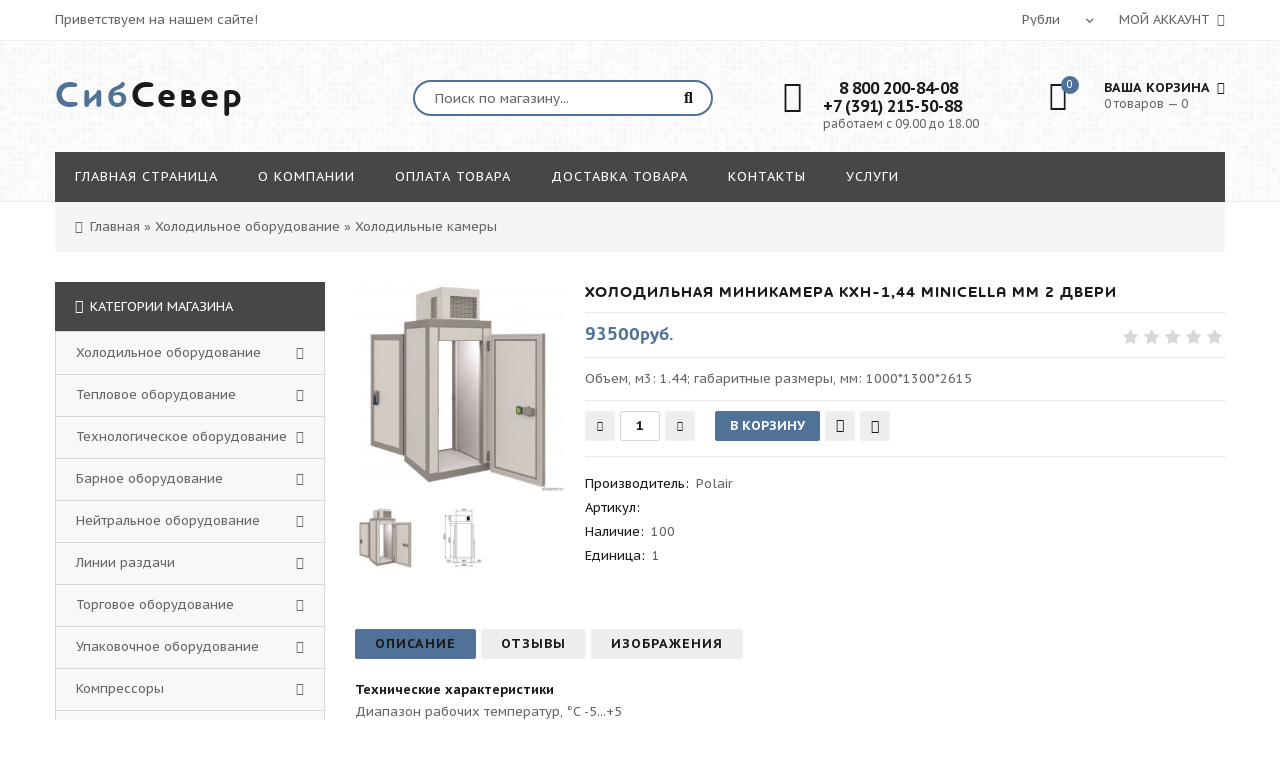

--- FILE ---
content_type: text/html; charset=UTF-8
request_url: http://sibsever.ru/shop/3974/desc/kholodilnaja-minikamera-kkhn-1-44-minicella-mm-2-dveri
body_size: 22551
content:
<!DOCTYPE html>
<html>
 <head>
 <meta charset="utf-8">
 <meta name="viewport" content="width=device-width, initial-scale=1, maximum-scale=1">
 
 <title>ХОЛОДИЛЬНАЯ МИНИКАМЕРА КХН-1,44 MINICELLA ММ 2 ДВЕРИ</title>
 <link type="text/css" rel="stylesheet" href="/_st/my.css" />
 
 <link href='https://fonts.googleapis.com/css?family=PT+Sans+Caption:400,700&subset=latin,cyrillic' rel='stylesheet' type='text/css'>
 <link rel="stylesheet" href="/css/font-awesome.min.css">
 <link rel="stylesheet" href="/css/owl.carousel.css">
 <script>
 var _ucoz_uriId = '3974',
 _ucoz_pageId = 'entry',
 _ucoz_moduleId = 'shop',
 _ucoz_date = '26.01.2026';
 </script>
 
	<link rel="stylesheet" href="/.s/src/base.min.css?v=221108" />
	<link rel="stylesheet" href="/.s/src/layer7.min.css?v=221108" />

	<script src="/.s/src/jquery-1.12.4.min.js"></script>
	
	<script src="/.s/src/uwnd.min.js?v=221108"></script>
	<script src="//s730.ucoz.net/cgi/uutils.fcg?a=uSD&ca=2&ug=999&isp=1&r=0.957255352398946"></script>
	<link rel="stylesheet" href="/.s/src/ulightbox/ulightbox.min.css" />
	<link rel="stylesheet" href="/.s/src/socCom.min.css" />
	<link rel="stylesheet" href="/.s/src/social.css" />
	<script src="/.s/src/ulightbox/ulightbox.min.js"></script>
	<script src="/.s/src/shop_utils.js"></script>
	<script src="/.s/src/socCom.min.js"></script>
	<script src="//sys000.ucoz.net/cgi/uutils.fcg?a=soc_comment_get_data&site=lsibsever"></script>
	<script>
/* --- UCOZ-JS-DATA --- */
window.uCoz = {"ssid":"767777156035421400544","sh_curr":{"2":{"disp":"руб.","name":"Рубли","code":"RUR","default":1,"rate":1,"dpos":0},"1":{"dpos":0,"rate":1,"default":0,"name":"Доллары","code":"USD","disp":"$"}},"site":{"id":"lsibsever","domain":"sibsever.ru","host":"sibsever.usite.pro"},"uLightboxType":1,"module":"shop","language":"ru","sh_curr_def":2,"shop_price_f":["%01.f",""],"sh_goods":{"3974":{"old_price":"0.00","price":"93500.00","imgs":["/_sh/39/3974m.jpg","/_sh/39/3974m_1.jpg"]}},"mf":"lsibsever","shop_price_separator":"","layerType":7,"ver":1,"country":"US","sign":{"3238":"Опции","7251":"Запрошенный контент не может быть загружен. Пожалуйста, попробуйте позже.","3129":"Доступ запрещён. Истёк период сессии.","5458":"Следующий","7253":"Начать слайд-шоу","10075":"Обязательны для выбора","7254":"Изменить размер","5255":"Помощник","3125":"Закрыть","3255":"Сохранить","210178":"Замечания","3300":"Ошибка","7287":"Перейти на страницу с фотографией.","7252":"Предыдущий"}};
/* --- UCOZ-JS-CODE --- */

		function eRateEntry(select, id, a = 65, mod = 'shop', mark = +select.value, path = '', ajax, soc) {
			if (mod == 'shop') { path = `/${ id }/edit`; ajax = 2; }
			( !!select ? confirm(select.selectedOptions[0].textContent.trim() + '?') : true )
			&& _uPostForm('', { type:'POST', url:'/' + mod + path, data:{ a, id, mark, mod, ajax, ...soc } });
		}

		function updateRateControls(id, newRate) {
			let entryItem = self['entryID' + id] || self['comEnt' + id];
			let rateWrapper = entryItem.querySelector('.u-rate-wrapper');
			if (rateWrapper && newRate) rateWrapper.innerHTML = newRate;
			if (entryItem) entryItem.querySelectorAll('.u-rate-btn').forEach(btn => btn.remove())
		}
 function uSocialLogin(t) {
			var params = {"vkontakte":{"width":790,"height":400},"ok":{"width":710,"height":390},"google":{"width":700,"height":600},"yandex":{"width":870,"height":515},"facebook":{"height":520,"width":950}};
			var ref = escape(location.protocol + '//' + ('sibsever.ru' || location.hostname) + location.pathname + ((location.hash ? ( location.search ? location.search + '&' : '?' ) + 'rnd=' + Date.now() + location.hash : ( location.search || '' ))));
			window.open('/'+t+'?ref='+ref,'conwin','width='+params[t].width+',height='+params[t].height+',status=1,resizable=1,left='+parseInt((screen.availWidth/2)-(params[t].width/2))+',top='+parseInt((screen.availHeight/2)-(params[t].height/2)-20)+'screenX='+parseInt((screen.availWidth/2)-(params[t].width/2))+',screenY='+parseInt((screen.availHeight/2)-(params[t].height/2)-20));
			return false;
		}
		function TelegramAuth(user){
			user['a'] = 9; user['m'] = 'telegram';
			_uPostForm('', {type: 'POST', url: '/index/sub', data: user});
		}
$(function() {
		$('#fCode').on('keyup', function(event) {
			try {checkSecure(); } catch(e) {}
		});
	});
	
checkNumber_header = 'Замечания';
		checkNumber_err = 'Опции<ul>%err_msg%</ul>Обязательны для выбора';
function loginPopupForm(params = {}) { new _uWnd('LF', ' ', -250, -100, { closeonesc:1, resize:1 }, { url:'/index/40' + (params.urlParams ? '?'+params.urlParams : '') }) }
/* --- UCOZ-JS-END --- */
</script>

	<style>.UhideBlock{display:none; }</style>
	<script type="text/javascript">new Image().src = "//counter.yadro.ru/hit;noadsru?r"+escape(document.referrer)+(screen&&";s"+screen.width+"*"+screen.height+"*"+(screen.colorDepth||screen.pixelDepth))+";u"+escape(document.URL)+";"+Date.now();</script><link rel="stylesheet" href="/_st/shop.css" /><script src="/.s/src/shop.js"></script><style>
				@font-face {
					font-family: "FontAwesome";
					font-style: normal;
					font-weight: normal;
					src: url("/.s/src/panel-v2/fonts/fontawesome-webfont.eot?#iefix&v=4.3.0") format("embedded-opentype"), url("/.s/src/panel-v2/fonts/fontawesome-webfont.woff2?v=4.3.0") format("woff2"), url("/.s/src/panel-v2/fonts/fontawesome-webfont.woff?v=4.3.0") format("woff"), url("/.s/src/panel-v2/fonts/fontawesome-webfont.ttf?v=4.3.0") format("truetype"), url("/.s/src/panel-v2/fonts/fontawesome-webfont.svg?v=4.3.0#fontawesomeregular") format("svg");
				}
			</style>
</head>
 <body id="body"> 
 <div id="loader"></div>
 <div id="wrapper">
 
 <!--U1AHEADER1Z--><!-- верхняя часть -->
<div id="top">
 <div class="cnt clr">
 <div class="top_left">Приветствуем на нашем сайте!</div>
 <span class="top_account">
 Мой аккаунт <i class="fa fa-angle-down"></i>
 <ul>
 
 <li><a href="javascript:;" rel="nofollow" onclick="loginPopupForm(); return false;"><i class="fa fa-unlock-alt"></i> Вход</a></li>
 <li><a href="/register"><i class="fa fa-user-plus"></i> Регистрация</a></li>
 
 <li><a href="/shop/wishlist"><i class="fa fa-heart-o"></i> Список желаний</a></li>
 <li><a href="/shop/checkout"><i class="fa fa-shopping-basket"></i> Корзина</a></li>
 </ul>
 </span>
 <div id="shop-currency">
			<form action="/shop/currency" id="shop-currency-form" method="post">
			<select id="shop-currency-select" name="id" onchange="document.getElementById('shop-currency-form').submit()">
		<option value="1">Доллары</option><option value="2" selected>Рубли</option></select><input type="hidden" name="url" value="/shop/3974/desc/kholodilnaja-minikamera-kkhn-1-44-minicella-mm-2-dveri"></form></div>
 </div>
</div>

<!-- шапка -->
<header id="header">
 <div class="header_content cnt clr">
 <div id="logo">
 <a href="/"><span>Сиб</span>Север</a>
 </div>
 <div class="header_right">
 
 <form id="search-form" onsubmit="this.sfSbm.disabled=true" method="post" action="/shop/search">
 <input type="text" class="search_keyword" name="query" placeholder="Поиск по магазину...">
 <input type="submit" class="search_submit" value="&#xf002;" name="sfSbm">
 </form>
 
 <div class="header_phone">
 <i class="fa fa-phone"></i>
 <p>
 <b>&nbsp&nbsp&nbsp&nbsp8 800 200-84-08</b><br> 
 <b>+7 (391) 215-50-88</b><br>
 работаем с 09.00 до 18.00
 </p>
 </div>
 
 <div id="shop-basket"><div class="cart_info">
 <div class="cart_icon">
 <i class="fa fa-shopping-bag"></i>
 <span>0</span>
 </div>
 <div class="cart_text">
 <b>Ваша корзина <i class="fa fa-angle-down"></i></b><br>
 0 товаров — 0
 </div>
</div>

<div class="cart_body">
 
 <a href="/shop/checkout" class="cart_btn_checkout">Оформить</a>
 <a href="javascript://" rel="nofollow" onclick="return clearBasket();" class="cart_btn_clear">Очистить</a>
</div>

<script language="Javascript"><!--
 var lock_buttons = 0;
 
 function clearBasket(){
 if(lock_buttons) return false; else lock_buttons = 1;
 var el = $('#shop-basket');
 if(el.length){ var g=document.createElement("div"); $(g).addClass('myWinGrid').attr("id",'shop-basket-fade').css({"left":"0","top":"0","position":"absolute","border":"#CCCCCC 1px solid","width":$(el).width()+'px',"height":$(el).height()+'px',"z-index":5}).hide().bind('mousedown',function(e){e.stopPropagation();e.preventDefault();_uWnd.globalmousedown();}).html('<div class="myWinLoad" style="margin:5px;"></div>'); $(el).append(g); $(g).show(); }
 _uPostForm('',{type:'POST',url:'/shop/basket',data:{'mode':'clear'}});
 ga_event('basket_clear');
 return false;
 }
 
 function removeBasket(id){
 if(lock_buttons) return false; else lock_buttons = 1;
 $('#basket-item-'+id+' .sb-func').removeClass('remove').addClass('myWinLoadS').attr('title','');
 _uPostForm('',{type:'POST',url:'/shop/basket',data:{'mode':'del', 'id':id}});
 return false;
 }
 
 function add2Basket(id,pref){
 if(lock_buttons) return false; else lock_buttons = 1;
 var opt = new Array();
 var err_msg = '';
 $('#b'+pref+'-'+id+'-basket').attr('disabled','disabled');
 $('#'+pref+'-'+id+'-basket').removeClass('done').removeClass('err').removeClass('add').addClass('wait').attr('title','');
 $('#'+pref+'-'+id+'-options-selectors').find('input:checked, select').each(function(){
 opt.push(this.id.split('-')[3]+(this.value !== '' ? '-'+this.value :''));
 
 if(this.value !== ''){
 opt.push(this.id.split('-')[3]+(this.value !== '' ? '-'+this.value :''));
 }else{
 err_msg += '<li>'+$(this).parent().parent().find('span.opt').html().replace(':', '')+'</li>';
 }
 });
 
 if(err_msg == ''){
 _uPostForm('',{type:'POST',url:'/shop/basket',data:{'mode':'add', 'id':id, 'pref':pref, 'opt':opt.join(':'), 'cnt':$('#q'+pref+'-'+id+'-basket').attr('value')}});
 ga_event('basket_add');
 }else{
 lock_buttons = 0;
 shop_alert('<div class="MyWinError">Опции<ul>'+err_msg+'</ul>обязательны для выбора</div>','Замечания','warning',350,100,{tm:8000,align:'left',icon:'//s22.ucoz.net/img/icon/warning.png', 'onclose': function(){ $('#b'+pref+'-'+id+'-basket').removeAttr('disabled'); $('#'+pref+'-'+id+'-basket').removeClass('wait').addClass('add'); }});
 }
 return false;
 }
 
 function buyNow(id,pref){
 if(lock_buttons) return false; else lock_buttons = 1;
 var opt = new Array();
 var err_msg = '';
 $('#b'+pref+'-'+id+'-buynow').attr('disabled','disabled');
 $('#'+pref+'-'+id+'-buynow').removeClass('done').removeClass('err').removeClass('now').addClass('wait').attr('title','');
 $('#'+pref+'-'+id+'-options-selectors').find('input:checked, select').each(function(){
 if(this.value !== ''){
 opt.push(this.id.split('-')[3]+'-'+this.value);
 }else{
 err_msg += '<li>'+$(this).parent().parent().find('span.opt').html().replace(':', '')+'</li>';
 }
 });
 if(err_msg == ''){
 _uPostForm('',{type:'POST',url:'/shop/basket',data:{'mode':'add', 'id':id, 'pref':pref, 'opt':opt.join(':'), 'cnt':$('#q'+pref+'-'+id+'-basket').attr('value'), 'now':1}});
 ga_event('basket_buynow');
 }else{
 lock_buttons = 0;
 shop_alert('<div class="MyWinError">Опции<ul>'+err_msg+'</ul>обязательны для выбора</div>','Замечания','warning',350,100,{tm:8000,align:'left',icon:'//s22.ucoz.net/img/icon/warning.png', 'onclose': function(){ $('#b'+pref+'-'+id+'-buynow').removeAttr('disabled'); $('#'+pref+'-'+id+'-buynow').removeClass('wait').addClass('add'); }});
 }
 
 return false;
 }
 //--></script></div>
 </div>
 </div>
</header>

<!-- меню сайта -->
<nav id="nav">
 <div class="nav_content cnt clr">
 <a class="menu-icon" href="javascript:void(0)"><i class="fa fa-bars"></i> навигация</a>
 <!-- <sblock_nmenu> -->
 <!-- <bc> --><div id="uNMenuDiv1" class="uMenuV"><ul class="uMenuRoot">
<li><a  href="/" ><span>Главная страница</span></a></li>
<li><a  href="/index/0-2" ><span>О компании</span></a></li>
<li><a  href="http://sibsever.ru/index/oplata_tovara/0-4" ><span>Оплата товара</span></a></li>
<li><a  href="http://sibsever.ru/index/dostavka_tovara/0-6" ><span>Доставка товара</span></a></li>
<li><a  href="/index/0-3" ><span>Контакты</span></a></li>
<li><a  href="http://sibsever.ru/index/uslugi/0-7" ><span>Услуги</span></a></li></ul></div><!-- </bc> -->
 <!-- </sblock_nmenu> -->
 </div>
</nav><!--/U1AHEADER1Z-->
 
 <!-- хлебные крошки -->
 <div class="path cnt clr">
 <i class="fa fa-home"></i>
<span itemscope itemtype="https://schema.org/BreadcrumbList"><span itemscope itemprop="itemListElement" itemtype="https://schema.org/ListItem">
					<a itemprop="item" href="http://sibsever.ru/">
						<span itemprop="name">Главная</span>
					</a>
					<meta itemprop="position" content="1">
				</span> &raquo; <span itemscope itemprop="itemListElement" itemtype="https://schema.org/ListItem">
						<a itemprop="item" href="http://sibsever.ru/shop/kholodilnoe-oborudovanie">
							<span itemprop="name">Холодильное оборудование</span>
						</a>
						<meta itemprop="position" content="2">
					</span> &raquo; <span itemscope itemprop="itemListElement" itemtype="https://schema.org/ListItem">
						<a itemprop="item" class="current" href="http://sibsever.ru/shop/kholodilnoe-oborudovanie/kholodilnye-kamery">
							<span itemprop="name">Холодильные камеры</span>
						</a>
						<meta itemprop="position" content="3">
					</span></span>
 </div> 
 
 <!-- основная часть -->
 <div id="middle">
 <div class="cnt clr">
 <!-- <middle> -->
 <div id="content">
 
 <!-- <body> -->
 <div id="qv_content" class="clr">
 <div class="gp_images">
 
 <script>
//['original_img_url','org_width','org_height','resized_img_url','res_width','res_height','img_alt','img_title']
var allEntImgs3974=[["/_sh/39/3974.jpg",0,0,"/_sh/39/3974m.jpg",270,270,null,null,null,null,null],["/_sh/39/3974_1.jpg",0,0,"/_sh/39/3974m_1.jpg",270,270,"/_sh/39/3974b_1.jpg",480,480,null,null]]</script>
 <script type="text/javascript">
 function _bldCont(indx){
 var bck=indx-1;var nxt=indx+1;
 if (bck<0){bck = allEntImgs3974.length-1;}
 if (nxt>=allEntImgs3974.length){nxt=0;}
 var imgs='';
 if (allEntImgs3974.length>1){
 for (var i=0;i<allEntImgs3974.length;i++){var img=i+1;
 if(allEntImgs3974[i][0].length<1){continue;}
 if (i==indx){imgs += '<b class="pgSwchA">'+img+'</b> ';}
 else {imgs += '<a class="pgSwch" href="javascript://" rel="nofollow" onclick="_bldCont('+i+');return false;">'+img+'</a> ';}
 }
 imgs = '<div align="center" style="padding:8px 0 5px 0;white-space:nowrap;overflow:auto;overflow-x:auto;overflow-y:hidden;"><a class="pgSwch" href="javascript://" rel="nofollow" onclick="_bldCont('+bck+');return false;">&laquo; Back</a> '+imgs+'<a class="pgSwch" href="javascript://" rel="nofollow" onclick="_bldCont('+nxt+');return false;">Next &raquo;</a> </div> ';}
 var hght = parseInt(allEntImgs3974[indx][2]); if ($.browser.msie) { hght += 28; };
 _picsCont = '<div id="_prCont" style="position:relative;"><img alt="" border="0" src="' + allEntImgs3974[indx][0] + '"/>'+imgs+'</div>';
 new _uWnd('wnd_prv', "Изображения товара", 10, 10, { waitimages:300000, autosizewidth:1, hideonresize:1, autosize:1, fadetype:1, closeonesc:1, align:'center', min:0, max:0, resize:1 }, _picsCont);
 }
 </script>
 
 <img class="gphoto big" src="/_sh/39/3974m.jpg" alt="Холодильная миникамера КХН-1,44 MINICELLA ММ 2 ДВЕРИ" onclick="_bldCont1(3974, this.getAttribute('idx'));" id="ipreview" idx="0" title="Кликните для увеличения изображения">
 <span class="gnew" data-date="05.07.2019">NEW</span>
 
 <div class="oh">
 
 <img alt="" src="/_sh/39/3974s.jpg" class="small gphoto" onclick="var el=getElementById('ipreview'); el.src='/_sh/39/3974m.jpg'; el.setAttribute('idx',0);">
 <img alt="" src="/_sh/39/3974s_1.jpg" class="small gphoto" onclick="var el=getElementById('ipreview'); el.src='/_sh/39/3974m_1.jpg'; el.setAttribute('idx',1);">
 
 
 
 
 
 
 
 
 
 </div>
 </div>
 <div class="gp_info">
 <h1 class="gp_name">Холодильная миникамера КХН-1,44 MINICELLA ММ 2 ДВЕРИ </h1>
 <div class="gp_price_rate">
 <span class="gp_price"><span class="id-good-3974-price">93500руб.</span> </span>
 <span class="gp_rate">
		<style type="text/css">
			.u-star-rating-21 { list-style:none; margin:0px; padding:0px; width:105px; height:21px; position:relative; background: url('/img/rate.png') top left repeat-x }
			.u-star-rating-21 li{ padding:0px; margin:0px; float:left }
			.u-star-rating-21 li a { display:block;width:21px;height: 21px;line-height:21px;text-decoration:none;text-indent:-9000px;z-index:20;position:absolute;padding: 0px;overflow:hidden }
			.u-star-rating-21 li a:hover { background: url('/img/rate.png') left center;z-index:2;left:0px;border:none }
			.u-star-rating-21 a.u-one-star { left:0px }
			.u-star-rating-21 a.u-one-star:hover { width:21px }
			.u-star-rating-21 a.u-two-stars { left:21px }
			.u-star-rating-21 a.u-two-stars:hover { width:42px }
			.u-star-rating-21 a.u-three-stars { left:42px }
			.u-star-rating-21 a.u-three-stars:hover { width:63px }
			.u-star-rating-21 a.u-four-stars { left:63px }
			.u-star-rating-21 a.u-four-stars:hover { width:84px }
			.u-star-rating-21 a.u-five-stars { left:84px }
			.u-star-rating-21 a.u-five-stars:hover { width:105px }
			.u-star-rating-21 li.u-current-rating { top:0 !important; left:0 !important;margin:0 !important;padding:0 !important;outline:none;background: url('/img/rate.png') left bottom;position: absolute;height:21px !important;line-height:21px !important;display:block;text-indent:-9000px;z-index:1 }
		</style><script>
			var usrarids = {};
			function ustarrating(id, mark) {
				if (!usrarids[id]) {
					usrarids[id] = 1;
					$(".u-star-li-"+id).hide();
					_uPostForm('', { type:'POST', url:`/shop/${ id }/edit`, data:{ a:65, id, mark, mod:'shop', ajax:'2' } })
				}
			}
		</script><ul id="uStarRating3974" class="uStarRating3974 u-star-rating-21" title="Рейтинг: 0.0/0">
			<li id="uCurStarRating3974" class="u-current-rating uCurStarRating3974" style="width:0%;"></li><li class="u-star-li-3974"><a href="javascript:;" onclick="ustarrating('3974', 1)" class="u-one-star">1</a></li>
				<li class="u-star-li-3974"><a href="javascript:;" onclick="ustarrating('3974', 2)" class="u-two-stars">2</a></li>
				<li class="u-star-li-3974"><a href="javascript:;" onclick="ustarrating('3974', 3)" class="u-three-stars">3</a></li>
				<li class="u-star-li-3974"><a href="javascript:;" onclick="ustarrating('3974', 4)" class="u-four-stars">4</a></li>
				<li class="u-star-li-3974"><a href="javascript:;" onclick="ustarrating('3974', 5)" class="u-five-stars">5</a></li></ul></span>
 </div>
 <div class="gp_brief">
 Объем, м3: 1.44; габаритные размеры, мм: 1000*1300*2615
 </div>
 
 <div class="gp_buttons">
 <input type="text" id="qid-3974-basket" value="1" size="3" onfocus="this.select()" oninput="return checkNumber(this, event, '1');"><input type="button" id="bid-3974-basket" onclick="add2Basket('3974','id');" value="В корзину">
 <div id="id-3974-wish" class="wish wadd" onclick="wishlist(this);" title="Добавить в список желаний"></div>
 <a class="button4" href="javascript:void(0)" onclick="buyNow('3974','id');" title="Купить сейчас"><i class="fa fa-shopping-cart"></i></a>
 </div>
 <div class="gp_more">
 <ul class="shop-options" id="id-3974-options">
 <li><span class="opt"><!--<s4379>-->Производитель<!--</s>-->:</span> <span class="val">Polair</span></li>
 <li><span class="opt"><!--<s4749>-->Артикул<!--</s>-->:</span> <span class="val art"> </span></li>
 <li><span class="opt">Наличие:</span> <span class="val stock">100</span></li>
 
 <li><span class="opt">Единица:</span> <span class="val">1</span></li>
 
 
 <span style="display: none;">Теги: <noindex><a href="/search/%D0%A5%D0%BE%D0%BB%D0%BE%D0%B4%D0%B8%D0%BB%D1%8C%D0%BD%D0%B0%D1%8F/" rel="nofollow" class="eTag">Холодильная</a>, <a href="/search/%D0%BC%D0%B8%D0%BD%D0%B8%D0%BA%D0%B0%D0%BC%D0%B5%D1%80%D0%B0/" rel="nofollow" class="eTag">миникамера</a>, <a href="/search/%D0%9C%D0%9C%202%20%D0%B4%D0%B2%D0%B5%D1%80%D0%B8/" rel="nofollow" class="eTag">ММ 2 двери</a>, <a href="/search/Minicella/" rel="nofollow" class="eTag">Minicella</a>, <a href="/search/%D0%9A%D0%A5%D0%9D-1/" rel="nofollow" class="eTag">КХН-1</a>, <a href="/search/44/" rel="nofollow" class="eTag">44</a></noindex></span>
 </ul>
 </div>
 </div> 
 </div>
 
 <div class="gp_tabs">
 <div>
 <span>Описание</span>
 <span>Отзывы</span>
 <span>Изображения</span>
 </div>
 <ul>
 <li>
 <b>Технические характеристики </b> <br /> Диапазон рабочих температур, °C -5...+5 <br /> Объем, м3 1.44 <br /> Габаритные размеры, мм 1000*1300*2615 <br /><br /> Логистическая информация <br /> Вес нетто, кг 177 <br /> Вес брутто, кг 318 <br /><br /> <b>СТАНДАРТНАЯ КОМПЛЕКТАЦИЯ </b> <br /> • набор панелей <br /> • дверной блок с ручкой-замком, петлями навески и уплотнением двери <br /> • моноблок потолочного монтажа <br /> • светильник <br /><br /> <b>КОМПЛЕКТАЦИЯ ПО ЗАПРОСУ </b> <br /> • комплект полок с кронштейнами <br /> • пандус <br /><br /> Холодильная миникамера Minicella - камера, имеющая достаточно большой внутренний объем – около 1500 литров при минимально занимаемой площади помещения. По сути это разборные холодильные шкафы, которые в силу своих небольших размеров по ширине и глубине, а также компактной упаковке позволяют доставить и установить их в любых даже самых узких местах торговых и производственных площадей. <br /> Камеры поставляются в комплекте с холодильными машинами. Их можно без труда разобрать и перенести в другое нужное для использования помещение. Камеры Minicella могут быть как среднетемпературного, так и низкотемпературного исполнения. <br /><br /> Холодильной машиной в подобных камерах служит потолочный моноблок с автоматической системой выпаривания конденсата, устанавливаемый в паз потолочной панели. <br /><br /> Модульная система сборки панелей, выполненный в потолочной панели паз для монтажа моноблока, установленные стойки на внутренней стороне боковых панелях для размещения полок позволяют провести монтаж легко и быстро. <br /><br /> Различное внутреннее наполнение камеры делает ее практичной и функциональной при любых вариантах использования.
 </li>
 <li>
 
 
 <table border="0" cellpadding="0" cellspacing="0" width="100%">
 <tr><td width="60%" height="25"><!--<s5183>-->Всего комментариев<!--</s>-->: <b>0</b></td><td align="right" height="25"></td></tr>
 <tr><td colspan="2"><script>
				function spages(p, link) {
					document.location.href = '/shop/3974/comm/kholodilnaja-minikamera-kkhn-1-44-minicella-mm-2-dveri'+(parseInt(p)>1 ? ';'+p : '');
				}
			</script>
			<div id="comments"></div>
			<div id="newEntryT"></div>
			<div id="allEntries"></div>
			<div id="newEntryB"></div><script>
			
		Object.assign(uCoz.spam ??= {}, {
			config : {
				scopeID  : 0,
				idPrefix : 'comEnt',
			},
			sign : {
				spam            : 'Спам',
				notSpam         : 'Не спам',
				hidden          : 'Спам-сообщение скрыто.',
				shown           : 'Спам-сообщение показано.',
				show            : 'Показать',
				hide            : 'Скрыть',
				admSpam         : 'Разрешить жалобы',
				admSpamTitle    : 'Разрешить пользователям сайта помечать это сообщение как спам',
				admNotSpam      : 'Это не спам',
				admNotSpamTitle : 'Пометить как не-спам, запретить пользователям жаловаться на это сообщение',
			},
		})
		
		uCoz.spam.moderPanelNotSpamClick = function(elem) {
			var waitImg = $('<img align="absmiddle" src="/.s/img/fr/EmnAjax.gif">');
			var elem = $(elem);
			elem.find('img').hide();
			elem.append(waitImg);
			var messageID = elem.attr('data-message-id');
			var notSpam   = elem.attr('data-not-spam') ? 0 : 1; // invert - 'data-not-spam' should contain CURRENT 'notspam' status!

			$.post('/index/', {
				a          : 101,
				scope_id   : uCoz.spam.config.scopeID,
				message_id : messageID,
				not_spam   : notSpam
			}).then(function(response) {
				waitImg.remove();
				elem.find('img').show();
				if (response.error) {
					alert(response.error);
					return;
				}
				if (response.status == 'admin_message_not_spam') {
					elem.attr('data-not-spam', true).find('img').attr('src', '/.s/img/spamfilter/notspam-active.gif');
					$('#del-as-spam-' + messageID).hide();
				} else {
					elem.removeAttr('data-not-spam').find('img').attr('src', '/.s/img/spamfilter/notspam.gif');
					$('#del-as-spam-' + messageID).show();
				}
				//console.log(response);
			});

			return false;
		};

		uCoz.spam.report = function(scopeID, messageID, notSpam, callback, context) {
			return $.post('/index/', {
				a: 101,
				scope_id   : scopeID,
				message_id : messageID,
				not_spam   : notSpam
			}).then(function(response) {
				if (callback) {
					callback.call(context || window, response, context);
				} else {
					window.console && console.log && console.log('uCoz.spam.report: message #' + messageID, response);
				}
			});
		};

		uCoz.spam.reportDOM = function(event) {
			if (event.preventDefault ) event.preventDefault();
			var elem      = $(this);
			if (elem.hasClass('spam-report-working') ) return false;
			var scopeID   = uCoz.spam.config.scopeID;
			var messageID = elem.attr('data-message-id');
			var notSpam   = elem.attr('data-not-spam');
			var target    = elem.parents('.report-spam-target').eq(0);
			var height    = target.outerHeight(true);
			var margin    = target.css('margin-left');
			elem.html('<img src="/.s/img/wd/1/ajaxs.gif">').addClass('report-spam-working');

			uCoz.spam.report(scopeID, messageID, notSpam, function(response, context) {
				context.elem.text('').removeClass('report-spam-working');
				window.console && console.log && console.log(response); // DEBUG
				response.warning && window.console && console.warn && console.warn( 'uCoz.spam.report: warning: ' + response.warning, response );
				if (response.warning && !response.status) {
					// non-critical warnings, may occur if user reloads cached page:
					if (response.warning == 'already_reported' ) response.status = 'message_spam';
					if (response.warning == 'not_reported'     ) response.status = 'message_not_spam';
				}
				if (response.error) {
					context.target.html('<div style="height: ' + context.height + 'px; line-height: ' + context.height + 'px; color: red; font-weight: bold; text-align: center;">' + response.error + '</div>');
				} else if (response.status) {
					if (response.status == 'message_spam') {
						context.elem.text(uCoz.spam.sign.notSpam).attr('data-not-spam', '1');
						var toggle = $('#report-spam-toggle-wrapper-' + response.message_id);
						if (toggle.length) {
							toggle.find('.report-spam-toggle-text').text(uCoz.spam.sign.hidden);
							toggle.find('.report-spam-toggle-button').text(uCoz.spam.sign.show);
						} else {
							toggle = $('<div id="report-spam-toggle-wrapper-' + response.message_id + '" class="report-spam-toggle-wrapper" style="' + (context.margin ? 'margin-left: ' + context.margin : '') + '"><span class="report-spam-toggle-text">' + uCoz.spam.sign.hidden + '</span> <a class="report-spam-toggle-button" data-target="#' + uCoz.spam.config.idPrefix + response.message_id + '" href="javascript:;">' + uCoz.spam.sign.show + '</a></div>').hide().insertBefore(context.target);
							uCoz.spam.handleDOM(toggle);
						}
						context.target.addClass('report-spam-hidden').fadeOut('fast', function() {
							toggle.fadeIn('fast');
						});
					} else if (response.status == 'message_not_spam') {
						context.elem.text(uCoz.spam.sign.spam).attr('data-not-spam', '0');
						$('#report-spam-toggle-wrapper-' + response.message_id).fadeOut('fast');
						$('#' + uCoz.spam.config.idPrefix + response.message_id).removeClass('report-spam-hidden').show();
					} else if (response.status == 'admin_message_not_spam') {
						elem.text(uCoz.spam.sign.admSpam).attr('title', uCoz.spam.sign.admSpamTitle).attr('data-not-spam', '0');
					} else if (response.status == 'admin_message_spam') {
						elem.text(uCoz.spam.sign.admNotSpam).attr('title', uCoz.spam.sign.admNotSpamTitle).attr('data-not-spam', '1');
					} else {
						alert('uCoz.spam.report: unknown status: ' + response.status);
					}
				} else {
					context.target.remove(); // no status returned by the server - remove message (from DOM).
				}
			}, { elem: elem, target: target, height: height, margin: margin });

			return false;
		};

		uCoz.spam.handleDOM = function(within) {
			within = $(within || 'body');
			within.find('.report-spam-wrap').each(function() {
				var elem = $(this);
				elem.parent().prepend(elem);
			});
			within.find('.report-spam-toggle-button').not('.report-spam-handled').click(function(event) {
				if (event.preventDefault ) event.preventDefault();
				var elem    = $(this);
				var wrapper = elem.parents('.report-spam-toggle-wrapper');
				var text    = wrapper.find('.report-spam-toggle-text');
				var target  = elem.attr('data-target');
				target      = $(target);
				target.slideToggle('fast', function() {
					if (target.is(':visible')) {
						wrapper.addClass('report-spam-toggle-shown');
						text.text(uCoz.spam.sign.shown);
						elem.text(uCoz.spam.sign.hide);
					} else {
						wrapper.removeClass('report-spam-toggle-shown');
						text.text(uCoz.spam.sign.hidden);
						elem.text(uCoz.spam.sign.show);
					}
				});
				return false;
			}).addClass('report-spam-handled');
			within.find('.report-spam-remove').not('.report-spam-handled').click(function(event) {
				if (event.preventDefault ) event.preventDefault();
				var messageID = $(this).attr('data-message-id');
				del_item(messageID, 1);
				return false;
			}).addClass('report-spam-handled');
			within.find('.report-spam-btn').not('.report-spam-handled').click(uCoz.spam.reportDOM).addClass('report-spam-handled');
			window.console && console.log && console.log('uCoz.spam.handleDOM: done.');
			try { if (uCoz.manageCommentControls) { uCoz.manageCommentControls() } } catch(e) { window.console && console.log && console.log('manageCommentControls: fail.'); }

			return this;
		};
	
			uCoz.spam.handleDOM();
		</script>
			<script>
				(function() {
					'use strict';
					var commentID = ( /comEnt(\d+)/.exec(location.hash) || {} )[1];
					if (!commentID) {
						return window.console && console.info && console.info('comments, goto page', 'no comment id');
					}
					var selector = '#comEnt' + commentID;
					var target = $(selector);
					if (target.length) {
						$('html, body').animate({
							scrollTop: ( target.eq(0).offset() || { top: 0 } ).top
						}, 'fast');
						return window.console && console.info && console.info('comments, goto page', 'found element', selector);
					}
					$.get('/index/802', {
						id: commentID
					}).then(function(response) {
						if (!response.page) {
							return window.console && console.warn && console.warn('comments, goto page', 'no page within response', response);
						}
						spages(response.page);
						setTimeout(function() {
							target = $(selector);
							if (!target.length) {
								return window.console && console.warn && console.warn('comments, goto page', 'comment element not found', selector);
							}
							$('html, body').animate({
								scrollTop: ( target.eq(0).offset() || { top: 0 } ).top
							}, 'fast');
							return window.console && console.info && console.info('comments, goto page', 'scrolling to', selector);
						}, 500);
					}, function(response) {
						return window.console && console.error && console.error('comments, goto page', response.responseJSON);
					});
				})();
			</script>
		</td></tr>
 <tr><td colspan="2" align="center"></td></tr>
 <tr><td colspan="2" height="10"></td></tr>
 </table>
 
 
 
 <form name="socail_details" id="socail_details" onsubmit="return false;">
						   <input type="hidden" name="social" value="">
						   <input type="hidden" name="data" value="">
						   <input type="hidden" name="id" value="3974">
						   <input type="hidden" name="ssid" value="767777156035421400544">
					   </form><div id="postFormContent" class="">
		<form method="post" name="addform" id="acform" action="/index/" onsubmit="return addcom(this)" class="shop-com-add" data-submitter="addcom"><script>
		function _dS(a){var b=a.split(''),c=b.pop();return b.map(function(d){var e=d.charCodeAt(0)-c;return String.fromCharCode(32>e?127-(32-e):e)}).join('')}
		var _y8M = _dS('Erwy~})}#ynF+qrmmnw+)wjvnF+|x|+) ju~nF+<>=BA;B@:;+)8G9');
		function addcom( form, data = {} ) {
			if (document.getElementById('addcBut')) {
				document.getElementById('addcBut').disabled = true;
			} else {
				try { document.addform.submit.disabled = true; } catch(e) {}
			}

			if (document.getElementById('eMessage')) {
				document.getElementById('eMessage').innerHTML = '<span style="color:#999"><img src="/.s/img/ma/m/i2.gif" border="0" align="absmiddle" width="13" height="13"> Идёт передача данных...</span>';
			}

			_uPostForm(form, { type:'POST', url:'/index/', data })
			return false
		}
document.write(_y8M);</script>
				<div class="mc-widget">
					<script>
						var socRedirect = location.protocol + '//' + ('sibsever.ru' || location.hostname) + location.pathname + location.search + (location.hash && location.hash != '#' ? '#reloadPage,' + location.hash.substr(1) : '#reloadPage,gotoAddCommentForm' );
						socRedirect = encodeURIComponent(socRedirect);

						try{var providers = {};} catch (e) {}

						function socialRepost(entry_link, message) {
							console.log('Check witch Social network is connected.');

							var soc_type = jQuery("form#acform input[name='soc_type']").val();
							switch (parseInt(soc_type)) {
							case 101:
								console.log('101');
								var newWin = window.open('https://vk.com/share.php?url='+entry_link+'&description='+message+'&noparse=1','window','width=640,height=500,scrollbars=yes,status=yes');
							  break;
							case 102:
								console.log('102');
								var newWin = window.open('https://www.facebook.com/sharer/sharer.php?u='+entry_link+'&description='+encodeURIComponent(message),'window','width=640,height=500,scrollbars=yes,status=yes');
							  break;
							case 103:
								console.log('103');

							  break;
							case 104:
								console.log('104');

							  break;
							case 105:
								console.log('105');

							  break;
							case 106:
								console.log('106');

							  break;
							case 107:
								console.log('107');
								var newWin = window.open('https://twitter.com/intent/tweet?source=webclient&url='+entry_link+'&text='+encodeURIComponent(message)+'&callback=?','window','width=640,height=500,scrollbars=yes,status=yes');
							  break;
							case 108:
								console.log('108');

							  break;
							case 109:
								console.log('109');
								var newWin = window.open('https://plusone.google.com/_/+1/confirm?hl=en&url='+entry_link,'window','width=600,height=610,scrollbars=yes,status=yes');
							  break;
							}
						}

						function updateSocialDetails(type) {
							console.log('updateSocialDetails');
							jQuery.getScript('//sys000.ucoz.net/cgi/uutils.fcg?a=soc_comment_get_data&site=lsibsever&type='+type, function() {
								jQuery("form#socail_details input[name='social']").val(type);
								jQuery("form#socail_details input[name=data]").val(data[type]);
								jQuery("form#acform input[name=data]").val(data[type]);
								_uPostForm('socail_details',{type:'POST',url:'/index/778', data:{'m':'9', 'vi_commID': '', 'catPath': ''}});
							});
						}

						function logoutSocial() {
							console.log('delete cookie');
							delete_msg_cookie();
							jQuery.getScript('//sys000.ucoz.net/cgi/uutils.fcg?a=soc_comment_clear_data&site=lsibsever', function(){window.location.reload();});
						}

						function utf8_to_b64( str) {
							return window.btoa(encodeURIComponent( escape( str )));
						}

						function b64_to_utf8( str) {
							return unescape(decodeURIComponent(window.atob( str )));
						}

						function getCookie(c_name) {
							var c_value = " " + document.cookie;
							var c_start = c_value.indexOf(" " + c_name + "=");
							if (c_start == -1) {
								c_value = null;
							} else {
								c_start = c_value.indexOf("=", c_start) + 1;
								var c_end = c_value.indexOf(";", c_start);
								if (c_end == -1) {
									c_end = c_value.length;
								}
								c_value = unescape(c_value.substring(c_start,c_end));
							}
							return c_value;
						}

						var delete_msg_cookie = function() {
							console.log('delete_msg_cookie');
							document.cookie = 'msg=;expires=Thu, 01 Jan 1970 00:00:01 GMT;';
						};

						function preSaveMessage() {
							var msg = jQuery("form#acform textarea").val();
							if (msg.length > 0) {
								document.cookie = "msg="+utf8_to_b64(msg)+";"; //path="+window.location.href+";
							}
						}

						function googleAuthHandler(social) {
							if (!social) return
							if (!social.enabled || !social.handler) return

							social.window = window.open(social.url, '_blank', 'width=600,height=610');
							social.intervalId = setInterval(function(social) {
								if (social.window.closed) {
									clearInterval(social.intervalId)
									self.location.reload()
								}
							}, 1000, social)
						}

						

						(function(jq) {
							jq(document).ready(function() {
								
																
								jQuery(".uf-tooltip a.uf-tt-exit").attr('href','/index/10');
								console.log('ready - update details');
								console.log('scurrent', window.scurrent);
								if (typeof(window.scurrent) != 'undefined' && scurrent > 0 && data[scurrent]) {
									jQuery("#postFormContent").html('<div style="width:100%;text-align:center;padding-top:50px;"><img alt="" src="/.s/img/ma/m/i3.gif" border="0" width="220" height="19" /></div>');

									jQuery("form#socail_details input[name=social]").val(scurrent);
									jQuery("form#socail_details input[name=data]").val(data[scurrent]);
									updateSocialDetails(scurrent);
								}
								jQuery('a#js-ucf-start').on('click', function(event) {
									event.preventDefault();
									if (scurrent == 0) {
										window.open("//sys000.ucoz.net/cgi/uutils.fcg?a=soc_comment_auth",'SocialLoginWnd','width=500,height=350,resizable=yes,titlebar=yes');
									}
								});

								jQuery('#acform a.login-with').on('click', function(event) {
									event.preventDefault();
									let social = providers[ this.dataset.social ];

									if (typeof(social) != 'undefined' && social.enabled == 1) {
										if (social.handler) {
											social.handler(social);
										} else {
											// unetLoginWnd
											let newWin = window.open(social.url, "_blank", 'width=600,height=610,scrollbars=yes,status=yes');
										}
									}
								});
							});
						})(jQuery);
					</script>
				</div>

<div class="uForm uComForm">
	
	<div class="uauth-small-links uauth-links-set1"><span class="auth-links-label">Войдите:</span> <div class="auth-social-list inline-social-list"><a href="javascript:;" onclick="window.open('https://login.uid.me/?site=lsibsever&ref='+escape(location.protocol + '//' + ('sibsever.ru' || location.hostname) + location.pathname + ((location.hash ? ( location.search ? location.search + '&' : '?' ) + 'rnd=' + Date.now() + location.hash : ( location.search || '' )))),'uidLoginWnd','width=580,height=450,resizable=yes,titlebar=yes');return false;" class="login-with uid" title="Войти через uID" rel="nofollow"><i></i></a><a href="javascript:;" onclick="return uSocialLogin('vkontakte');" data-social="vkontakte" class="login-with vkontakte" title="Войти через ВКонтакте" rel="nofollow"><i></i></a><a href="javascript:;" onclick="return uSocialLogin('facebook');" data-social="facebook" class="login-with facebook" title="Войти через Facebook" rel="nofollow"><i></i></a><a href="javascript:;" onclick="return uSocialLogin('yandex');" data-social="yandex" class="login-with yandex" title="Войти через Яндекс" rel="nofollow"><i></i></a><a href="javascript:;" onclick="return uSocialLogin('google');" data-social="google" class="login-with google" title="Войти через Google" rel="nofollow"><i></i></a><a href="javascript:;" onclick="return uSocialLogin('ok');" data-social="ok" class="login-with ok" title="Войти через Одноклассники" rel="nofollow"><i></i></a></div></div>
	<div class="uComForm-inner">
		<span class="ucf-avatar"><img src="/.s/img/icon/social/noavatar.png" alt="avatar" /></span>
		<div class="ucf-content ucf-start-content">
			<ul class="uf-form ucf-form">
				<li><textarea class="uf-txt-input commFl js-start-txt" placeholder="Оставьте ваш комментарий..."></textarea>
				<li><button class="uf-btn" onclick="preSaveMessage(); window.open('/index/800?ref='+window.location.href, 'SocialLoginWnd', 'width=500,height=410,resizable=yes,titlebar=yes');">Отправить</button>
			</ul>
		</div>
	</div>
	
</div><input type="hidden" name="ssid" value="767777156035421400544" />
				<input type="hidden" name="a"  value="36" />
				<input type="hidden" name="m"  value="9" />
				<input type="hidden" name="id" value="3974" />
				
				<input type="hidden" name="soc_type" id="csoc_type" />
				<input type="hidden" name="data" id="cdata" />
			</form>
		</div>
 
 
 </li>
 <li>
 <div class="shop-imgs with-clear">
 <img alt="" src="/_sh/39/3974m.jpg" class="gphoto" onclick="_bldCont1(3974, this.getAttribute('idx'));" idx="0" title="Кликните для увеличения изображения">
 <img alt="" src="/_sh/39/3974m_1.jpg" class="gphoto" onclick="_bldCont1(3974, this.getAttribute('idx'));" idx="1" title="Кликните для увеличения изображения">
 
 
 
 
 
 
 
 
 </div>
 </li>
 </ul>
 </div>
 
 
 
 <div class="og">
 <h4>С этим товаром покупают</h4>
 <div class="goods-list with-clear"><div class="list-item" id="recommended_products-item-3980"><div class="g_img">
 <img src="/_sh/39/3980m.jpg" id="recommended_products-gphoto-3980" alt="Полка с кронштейнами - 1 комплект" style="cursor: pointer;" onclick="location.href='/shop/3980/desc/polka-s-kronshtejnami-1-komplekt'" title="Перейти на страницу товара">
 <span class="gnew" data-date="05.07.2019">new</span>
 
 
 <a class="g_more_btn buy" href="javascript:void(0)" onclick="javascript:buyNow('3980','recommended_products');" title="Купить сейчас"><i class="fa fa-shopping-basket"></i></a>
 
 <a class="g_more_btn qv" href="javascript:void(0)" onclick="_quickView(this)" title="Быстрый просмотр" data-link="/shop/3980/desc/polka-s-kronshtejnami-1-komplekt"><i class="fa fa-search"></i></a>
 <div id="recommended_products-3980-wish" class="wish wadd" onclick="wishlist(this);" title="Добавить в список желаний"></div>
</div>
<div class="g_info">
 <div class="g_name"><a href="/shop/3980/desc/polka-s-kronshtejnami-1-komplekt">Полка с кронштейнами - 1 комплект</a></div>
 <div class="g_price_rate oh">
 <div class="g_price"><span class="recommended_products-good-3980-price">2000руб.</span> </div>
 <div class="g_rate"><ul id="uStarRating3980" class="uStarRating3980 u-star-rating-21" title="Рейтинг: 0.0/0">
			<li id="uCurStarRating3980" class="u-current-rating uCurStarRating3980" style="width:0%;"></li><li class="u-star-li-3980"><a href="javascript:;" onclick="ustarrating('3980', 1)" class="u-one-star">1</a></li>
				<li class="u-star-li-3980"><a href="javascript:;" onclick="ustarrating('3980', 2)" class="u-two-stars">2</a></li>
				<li class="u-star-li-3980"><a href="javascript:;" onclick="ustarrating('3980', 3)" class="u-three-stars">3</a></li>
				<li class="u-star-li-3980"><a href="javascript:;" onclick="ustarrating('3980', 4)" class="u-four-stars">4</a></li>
				<li class="u-star-li-3980"><a href="javascript:;" onclick="ustarrating('3980', 5)" class="u-five-stars">5</a></li></ul></div>
 </div>
 <div class="g_brief">
 
 </div>
 <div class="g_button">
 
 <a href="javascript:void(0)" onclick="javascript:add2Basket('3980','recommended_products');">В корзину</a>
 
 
 </div>
</div></div><div class="list-item" id="recommended_products-item-3981"><div class="g_img">
 <img src="/_sh/39/3981m.jpg" id="recommended_products-gphoto-3981" alt="Пандус" style="cursor: pointer;" onclick="location.href='/shop/3981/desc/pandus'" title="Перейти на страницу товара">
 <span class="gnew" data-date="05.07.2019">new</span>
 
 
 <a class="g_more_btn buy" href="javascript:void(0)" onclick="javascript:buyNow('3981','recommended_products');" title="Купить сейчас"><i class="fa fa-shopping-basket"></i></a>
 
 <a class="g_more_btn qv" href="javascript:void(0)" onclick="_quickView(this)" title="Быстрый просмотр" data-link="/shop/3981/desc/pandus"><i class="fa fa-search"></i></a>
 <div id="recommended_products-3981-wish" class="wish wadd" onclick="wishlist(this);" title="Добавить в список желаний"></div>
</div>
<div class="g_info">
 <div class="g_name"><a href="/shop/3981/desc/pandus">Пандус</a></div>
 <div class="g_price_rate oh">
 <div class="g_price"><span class="recommended_products-good-3981-price">3900руб.</span> </div>
 <div class="g_rate"><ul id="uStarRating3981" class="uStarRating3981 u-star-rating-21" title="Рейтинг: 0.0/0">
			<li id="uCurStarRating3981" class="u-current-rating uCurStarRating3981" style="width:0%;"></li><li class="u-star-li-3981"><a href="javascript:;" onclick="ustarrating('3981', 1)" class="u-one-star">1</a></li>
				<li class="u-star-li-3981"><a href="javascript:;" onclick="ustarrating('3981', 2)" class="u-two-stars">2</a></li>
				<li class="u-star-li-3981"><a href="javascript:;" onclick="ustarrating('3981', 3)" class="u-three-stars">3</a></li>
				<li class="u-star-li-3981"><a href="javascript:;" onclick="ustarrating('3981', 4)" class="u-four-stars">4</a></li>
				<li class="u-star-li-3981"><a href="javascript:;" onclick="ustarrating('3981', 5)" class="u-five-stars">5</a></li></ul></div>
 </div>
 <div class="g_brief">
 Производитель оставляет за собой право вносить изменения в конструкцию и комплектацию оборудования без предварительного уведомления.
 </div>
 <div class="g_button">
 
 <a href="javascript:void(0)" onclick="javascript:add2Basket('3981','recommended_products');">В корзину</a>
 
 
 </div>
</div></div></div>
 </div>
 
 
 
 
 <!-- </body> -->
 
 </div>
 
 <!-- сайдбар -->
 <aside id="sidebar">
 
 <!--U1CATEGORIES1Z-->
 
 <div class="b_cats">
 <div class="b_cats_title"><i class="fa fa-bars"></i> Категории магазина</div>
 <div class="cat-blocks with-clear" style="width:100%!important"><div id="blocks-rt-116" class="normal" onclick="shopCatBlocks(this,'lsibseveruShopC','normal','active')"><input type="hidden" id="cid-p-116" class="cid-p" value="1">Холодильное оборудование</div><ul id="blocks-ch-116"><li><a id="cat-id-38" href="/shop/kholodilnoe-oborudovanie/kholodilnye-kamery">Холодильные камеры</a></li><li><a id="cat-id-176" href="/shop/kholodilnoe-oborudovanie/kholodilnye-agregaty">Холодильные агрегаты</a></li><li><a id="cat-id-9" href="/shop/kholodilnoe-oborudovanie/split-sistemy">Сплит-системы</a></li><li><a id="cat-id-7" href="/shop/kholodilnoe-oborudovanie/monobloki">Моноблоки</a></li><li><a id="cat-id-180" href="/shop/kholodilnoe-oborudovanie/nastolnye-kholodilnye-vitriny">Настольные витрины</a></li><li><a id="cat-id-177" href="/shop/kholodilnoe-oborudovanie/kholodilnye-prilavki">Холодильные прилавки</a></li><li><a id="cat-id-171" href="/shop/kholodilnoe-oborudovanie/kholodilnye-vitriny">Холодильные витрины</a></li><li><a id="cat-id-185" href="/shop/kholodilnoe-oborudovanie/konditerskie-vitriny">Кондитерские витрины</a></li><li><a id="cat-id-182" href="/shop/kholodilnoe-oborudovanie/vitriny-dlja-morozhenogo">Витрины для мороженого</a></li><li><a id="cat-id-172" href="/shop/kholodilnoe-oborudovanie/pristennye-kholodilnye-vitriny-gorki">Пристенные холодильные витрины (горки)</a></li><li><a id="cat-id-184" href="/shop/kholodilnoe-oborudovanie/shkafy-dlja-vina">Шкафы для вина</a></li><li><a id="cat-id-13" href="/shop/kholodilnoe-oborudovanie/kholodilnye-shkafy-s-metallicheskimi-dvermi">Холодильные шкафы с металлическими дверьми</a></li><li><a id="cat-id-18" href="/shop/kholodilnoe-oborudovanie/kholodilnye-shkafy-so-stekljannymi-dvermi">Холодильные шкафы со стеклянными дверьми</a></li><li><a id="cat-id-14" href="/shop/kholodilnoe-oborudovanie/kholodilnye-shkafy-iz-nerzhavejushhej-stali">Холодильные шкафы из нержавеющей стали</a></li><li><a id="cat-id-15" href="/shop/kholodilnoe-oborudovanie/kholodilnye-shkafy-farmacevticheskie-s-metallicheskimi-dvermi">Холодильные шкафы фармацевтические с металлическими дверьми</a></li><li><a id="cat-id-16" href="/shop/kholodilnoe-oborudovanie/kholodilnye-shkafy-farmacevticheskie-so-stekljannymi-dvermi-polair">Холодильные шкафы фармацевтические со стеклянными дверьми</a></li><li><a id="cat-id-34" href="/shop/kholodilnoe-oborudovanie/kholodilnye-stoly-dlja-prigotovlenija-piccy">Холодильные столы для приготовления пиццы</a></li><li><a id="cat-id-25" href="/shop/kholodilnoe-oborudovanie/morozilnye-lari-s-ploskim-steklom">Морозильные лари с плоским стеклом</a></li><li><a id="cat-id-26" href="/shop/kholodilnoe-oborudovanie/morozilnye-lari-s-gnutym-steklom">Морозильные лари с гнутым стеклом</a></li><li><a id="cat-id-27" href="/shop/kholodilnoe-oborudovanie/morozilnye-lari-s-glukhoj-kryshkoj">Морозильные лари с глухой крышкой</a></li><li><a id="cat-id-28" href="/shop/kholodilnoe-oborudovanie/morozilnye-lari-s-glukhoj-kryshkoj-iz-nerzhavejushhej-stali">Морозильные лари с глухой крышкой из нержавеющей стал</a></li><li><a id="cat-id-101" href="/shop/kholodilnoe-oborudovanie/bonety-bonvini">Бонеты</a></li><li><a id="cat-id-233" href="/shop/kholodilnoe-oborudovanie/universalnye-lari">Лари универсальные</a></li><li><a id="cat-id-29" href="/shop/kholodilnoe-oborudovanie/lari-srednetemperaturnye-polair">Лари среднетемпературные</a></li><li><a id="cat-id-183" href="/shop/kholodilnoe-oborudovanie/lari-nizkotemperaturnye">Лари низкотемпературные</a></li><li><a id="cat-id-187" href="/shop/kholodilnoe-oborudovanie/kegeratory">Кегераторы</a></li><li><a id="cat-id-232" href="/shop/kholodilnoe-oborudovanie/mjasnye-stoly">Мясные столы</a></li><li><a id="cat-id-36" href="/shop/kholodilnoe-oborudovanie/kholodilnye-stoly-so-stekljannymi-dvermi">Холодильные столы со стеклянными дверьми</a></li><li><a id="cat-id-33" href="/shop/kholodilnoe-oborudovanie/kholodilnye-stoly-nizkotemperaturnye">Холодильные столы низкотемпературные</a></li><li><a id="cat-id-32" href="/shop/kholodilnoe-oborudovanie/kholodilnye-stoly-srednetemperaturnye">Холодильные столы среднетемпературные</a></li><li><a id="cat-id-137" href="/shop/kholodilnoe-oborudovanie/salat-bary">Салат-бары</a></li><li><a id="cat-id-169" href="/shop/kholodilnoe-oborudovanie/apparaty-shokovoj-zamorozki">Аппараты шоковой заморозки</a></li><li><a id="cat-id-186" href="/shop/kholodilnoe-oborudovanie/kulery-kholodilnye">Кулеры холодильные</a></li><li><a id="cat-id-168" href="/shop/kholodilnoe-oborudovanie/ldogeneratory">Льдогенераторы</a></li><li><a id="cat-id-11" href="/shop/kholodilnoe-oborudovanie/dopolnitelnye-opcii">Комплектующие</a></li></ul><div id="blocks-rt-117" class="normal" onclick="shopCatBlocks(this,'lsibseveruShopC','normal','active')"><input type="hidden" id="cid-p-117" class="cid-p" value="1">Тепловое оборудование</div><ul id="blocks-ch-117"><li><a id="cat-id-191" href="/shop/teplovoe-oborudovanie/apparat-dlja-popkorn">Аппарат для POPKORN</a></li><li><a id="cat-id-108" href="/shop/teplovoe-oborudovanie/apparaty-dlja-khot-dogov">Аппараты для хот догов</a></li><li><a id="cat-id-250" href="/shop/teplovoe-oborudovanie/barnye-stancii">Барные станции</a></li><li><a id="cat-id-198" href="/shop/teplovoe-oborudovanie/blinnicy">Блинницы</a></li><li><a id="cat-id-271" href="/shop/teplovoe-oborudovanie/dymogeneratory">Дымогенераторы</a></li><li><a id="cat-id-163" href="/shop/teplovoe-oborudovanie/varochnye-i-parovarochnye-vanny">Варочные и пароварочные ванны</a></li><li><a id="cat-id-125" href="/shop/teplovoe-oborudovanie/vok-plity">ВОК-плиты</a></li><li><a id="cat-id-196" href="/shop/teplovoe-oborudovanie/rolikovye-grili">Роликовые грили</a></li><li><a id="cat-id-212" href="/shop/teplovoe-oborudovanie/gril-dlja-kur">Гриль для кур</a></li><li><a id="cat-id-192" href="/shop/teplovoe-oborudovanie/gril-shaurma">Гриль шаурма</a></li><li><a id="cat-id-221" href="/shop/teplovoe-oborudovanie/gril-salamandra">Гриль саламандра</a></li><li><a id="cat-id-275" href="/shop/teplovoe-oborudovanie/gril-pechi">Гриль-печи</a></li><li><a id="cat-id-86" href="/shop/teplovoe-oborudovanie/zharochnye-poverkhnosti">Жарочные поверхности</a></li><li><a id="cat-id-216" href="/shop/teplovoe-oborudovanie/kofevarochnye-mashiny">Кофеварочные машины</a></li><li><a id="cat-id-152" href="/shop/teplovoe-oborudovanie/kipjatilniki">Кипятильники</a></li><li><a id="cat-id-230" href="/shop/teplovoe-oborudovanie/vodoumjagchitel">Водоумягчитель</a></li><li><a id="cat-id-213" href="/shop/teplovoe-oborudovanie/koptilni">Коптильни</a></li><li><a id="cat-id-164" href="/shop/teplovoe-oborudovanie/kontaktye-grili">Контактые грили</a></li><li><a id="cat-id-162" href="/shop/teplovoe-oborudovanie/kotly">Котлы</a></li><li><a id="cat-id-229" href="/shop/teplovoe-oborudovanie/konvekcionnye-pechi">Конвекционные печи</a></li><li><a id="cat-id-215" href="/shop/teplovoe-oborudovanie/mangal">Мангал</a></li><li><a id="cat-id-251" href="/shop/teplovoe-oborudovanie/teplovye-stoly">Тепловые столы</a></li><li><a id="cat-id-53" href="/shop/teplovoe-oborudovanie/marmity-ehlektricheskie">Мармиты электрические</a></li><li><a id="cat-id-248" href="/shop/teplovoe-oborudovanie/ponchikovye-avtomaty-i-poluavtomaty">Пончиковые автоматы и полуавтоматы</a></li><li><a id="cat-id-89" href="/shop/teplovoe-oborudovanie/plity-ehlektricheskie">Плиты электрические</a></li><li><a id="cat-id-92" href="/shop/teplovoe-oborudovanie/plity-gazovye-zakrytoe-plamja">Плиты газовые закрытое пламя</a></li><li><a id="cat-id-104" href="/shop/teplovoe-oborudovanie/plity-gazovye-ostrovnye">Плиты газовые островные</a></li><li><a id="cat-id-93" href="/shop/teplovoe-oborudovanie/plity-gazovye-otkrytoe-plamja">Плиты газовые открытое пламя</a></li><li><a id="cat-id-157" href="/shop/teplovoe-oborudovanie/indukcionnye-plity">Плиты индукционные</a></li><li><a id="cat-id-134" href="/shop/teplovoe-oborudovanie/pechi-dlja-piccy">Печи для пиццы</a></li><li><a id="cat-id-218" href="/shop/teplovoe-oborudovanie/press-dlja-piccy">Пресс для пиццы</a></li><li><a id="cat-id-158" href="/shop/teplovoe-oborudovanie/parokonvektomaty">Пароконвектоматы</a></li><li><a id="cat-id-167" href="/shop/teplovoe-oborudovanie/rotacionnye-pekarskie-shkafy">Ротационные пекарские шкафы</a></li><li><a id="cat-id-153" href="/shop/teplovoe-oborudovanie/rasstoechnye-shkafy-i-kamery">Расстоечные шкафы и камеры</a></li><li><a id="cat-id-200" href="/shop/teplovoe-oborudovanie/sushilka">Сушильные шкафы</a></li><li><a id="cat-id-161" href="/shop/teplovoe-oborudovanie/skovorody">Сковороды</a></li><li><a id="cat-id-220" href="/shop/teplovoe-oborudovanie/teplovye-vitriny">Тепловые витрины</a></li><li><a id="cat-id-124" href="/shop/teplovoe-oborudovanie/teppan-jaki">Теппан-Яки</a></li><li><a id="cat-id-154" href="/shop/teplovoe-oborudovanie/shkafy-pekarskie-i-zharochnye">Шкафы пекарские и жарочные</a></li><li><a id="cat-id-214" href="/shop/teplovoe-oborudovanie/shashlychnicy">Шашлычницы</a></li><li><a id="cat-id-195" href="/shop/teplovoe-oborudovanie/ehlektrovafelnicy">Электровафельницы</a></li><li><a id="cat-id-123" href="/shop/teplovoe-oborudovanie/fritjurnica-gazovye">Фритюрницы газовые</a></li><li><a id="cat-id-49" href="/shop/teplovoe-oborudovanie/fritjurnicy">Фритюрницы электрические</a></li><li><a id="cat-id-165" href="/shop/teplovoe-oborudovanie/dopolnitelnye-opcii">Комплектующие</a></li></ul><div id="blocks-rt-119" class="normal" onclick="shopCatBlocks(this,'lsibseveruShopC','normal','active')"><input type="hidden" id="cid-p-119" class="cid-p" value="1">Технологическое оборудование</div><ul id="blocks-ch-119"><li><a id="cat-id-194" href="/shop/tekhnologicheskoe-oborudovanie/blender">Блендер</a></li><li><a id="cat-id-211" href="/shop/tekhnologicheskoe-oborudovanie/gomogenizator">Гомогенизатор</a></li><li><a id="cat-id-193" href="/shop/tekhnologicheskoe-oborudovanie/lapsherezki">Лапшерезки</a></li><li><a id="cat-id-197" href="/shop/tekhnologicheskoe-oborudovanie/mikser-dlja-molochnykh-koktelej">Миксер для молочных коктелей</a></li><li><a id="cat-id-227" href="/shop/tekhnologicheskoe-oborudovanie/ryboochistitelnye-mashiny">Рыбоочистительные машины</a></li><li><a id="cat-id-205" href="/shop/tekhnologicheskoe-oborudovanie/sokovyzhimalki">Соковыжималки</a></li><li><a id="cat-id-224" href="/shop/tekhnologicheskoe-oborudovanie/kutter">Куттер</a></li><li><a id="cat-id-255" href="/shop/tekhnologicheskoe-oborudovanie/tenderajzery">Тендерайзеры</a></li><li><a id="cat-id-253" href="/shop/tekhnologicheskoe-oborudovanie/sterilizator">Стерилизатор</a></li><li><a id="cat-id-263" href="/shop/tekhnologicheskoe-oborudovanie/marinatory">Маринаторы</a></li><li><a id="cat-id-67" href="/shop/tekhnologicheskoe-oborudovanie/slajsery">Слайсеры</a></li><li><a id="cat-id-257" href="/shop/tekhnologicheskoe-oborudovanie/farshemeshalki">Фаршемесы</a></li><li><a id="cat-id-210" href="/shop/tekhnologicheskoe-oborudovanie/fermentator">Ферментатор</a></li><li><a id="cat-id-65" href="/shop/tekhnologicheskoe-oborudovanie/mjasorubki">Мясорубки</a></li><li><a id="cat-id-254" href="/shop/tekhnologicheskoe-oborudovanie/pila-dlja-mjasa">Пилы для мяса</a></li><li><a id="cat-id-113" href="/shop/tekhnologicheskoe-oborudovanie/shpricy-kolbasnye-ehlektricheskie">Шприцы колбасные электрические</a></li><li><a id="cat-id-112" href="/shop/tekhnologicheskoe-oborudovanie/shpricy-kolbasnye-gorizontalnye">Шприцы колбасные горизонтальные</a></li><li><a id="cat-id-111" href="/shop/tekhnologicheskoe-oborudovanie/shpricy-kolbasnye-vertikalnye">Шприцы колбасные вертикальные</a></li><li><a id="cat-id-69" href="/shop/tekhnologicheskoe-oborudovanie/kartofelechistki">Картофелечистки</a></li><li><a id="cat-id-76" href="/shop/tekhnologicheskoe-oborudovanie/ovoshherezki">Овощерезки</a></li><li><a id="cat-id-226" href="/shop/tekhnologicheskoe-oborudovanie/universalnye-kukhonnye-mashiny">Универсальные кухонные машины</a></li><li><a id="cat-id-270" href="/shop/tekhnologicheskoe-oborudovanie/mashina-moechnaja-dlja-ovoshhej">Машины моечные для овощей</a></li><li><a id="cat-id-79" href="/shop/tekhnologicheskoe-oborudovanie/miksery-planetarnye">Миксеры планетарные</a></li><li><a id="cat-id-74" href="/shop/tekhnologicheskoe-oborudovanie/testomesy">Тестомесы</a></li><li><a id="cat-id-256" href="/shop/tekhnologicheskoe-oborudovanie/testoraskatochnye-mashiny">Тестораскаточные машины</a></li><li><a id="cat-id-228" href="/shop/tekhnologicheskoe-oborudovanie/proseivateli-muki">Просеиватели муки</a></li><li><a id="cat-id-71" href="/shop/tekhnologicheskoe-oborudovanie/protirochnye-mashin">Протирочные машины</a></li><li><a id="cat-id-166" href="/shop/tekhnologicheskoe-oborudovanie/posudomoechnye-mashiny">Посудомоечные машины</a></li><li><a id="cat-id-222" href="/shop/tekhnologicheskoe-oborudovanie/khleborezatelnye-mashiny">Хлеборезательные машины</a></li><li><a id="cat-id-225" href="/shop/tekhnologicheskoe-oborudovanie/dopolnitelnye-opcii">Комплектующие</a></li></ul><div id="blocks-rt-273" class="normal" onclick="shopCatBlocks(this,'lsibseveruShopC','normal','active')"><input type="hidden" id="cid-p-273" class="cid-p" value="1">Барное оборудование</div><ul id="blocks-ch-273"><li><a id="cat-id-274" href="/shop/barnoe-oborudovanie/kofemashiny">Кофемашины</a></li></ul><div id="blocks-rt-120" class="normal" onclick="shopCatBlocks(this,'lsibseveruShopC','normal','active')"><input type="hidden" id="cid-p-120" class="cid-p" value="1">Нейтральное оборудование</div><ul id="blocks-ch-120"><li><a id="cat-id-262" href="/shop/nejtralnoe-oborudovanie/kotlomoechnye-vanny">Котломоечные ванны</a></li><li><a id="cat-id-264" href="/shop/nejtralnoe-oborudovanie/rukomojniki">Рукомойники</a></li><li><a id="cat-id-258" href="/shop/nejtralnoe-oborudovanie/vanny-moechnye-odnosekcionnye">Ванны моечные односекционные</a></li><li><a id="cat-id-259" href="/shop/nejtralnoe-oborudovanie/vanny-moechnye-dvukhsekcionnye">Ванны моечные двухсекционные</a></li><li><a id="cat-id-260" href="/shop/nejtralnoe-oborudovanie/vanny-moechnye-trekhsekcionnye">Ванны моечные трехсекционные</a></li><li><a id="cat-id-261" href="/shop/nejtralnoe-oborudovanie/vanny-moechnye-s-rabochej-poverkhnostju">Ванны моечные с рабочей поверхностью</a></li><li><a id="cat-id-223" href="/shop/nejtralnoe-oborudovanie/nastolnaja-vitrina">Настольная витрина</a></li><li><a id="cat-id-58" href="/shop/nejtralnoe-oborudovanie/zonty-ventiljacionnye-pristenno-vytjazhnye">Зонты вентиляционные пристенно-вытяжные</a></li><li><a id="cat-id-59" href="/shop/nejtralnoe-oborudovanie/zonty-ventiljacionnye-pristennye-pritochno-vytjazhnye">Зонты вентиляционные пристенные приточно-вытяжные</a></li><li><a id="cat-id-60" href="/shop/nejtralnoe-oborudovanie/zonty-ventiljacionnye-ostrovnye">Зонты вентиляционные островные</a></li><li><a id="cat-id-155" href="/shop/nejtralnoe-oborudovanie/zont-vytjazhnoj-vstraivaemyj">Зонт вытяжной встраиваемый</a></li><li><a id="cat-id-217" href="/shop/nejtralnoe-oborudovanie/kontejnery-dlja-musora">Контейнеры для мусора</a></li><li><a id="cat-id-135" href="/shop/nejtralnoe-oborudovanie/podstavki">Подставки</a></li><li><a id="cat-id-51" href="/shop/nejtralnoe-oborudovanie/poverkhnosti-rabochie">Поверхности рабочие</a></li><li><a id="cat-id-234" href="/shop/nejtralnoe-oborudovanie/vstavki-sekcionnye-tekhnologicheskie">Вставки секционные технологические</a></li><li><a id="cat-id-136" href="/shop/nejtralnoe-oborudovanie/stoly-tumby">Столы-тумбы</a></li><li><a id="cat-id-139" href="/shop/nejtralnoe-oborudovanie/stoly-proizvodstvennye-pristennogo-tipa-sprp">Столы производственные пристенного типа</a></li><li><a id="cat-id-138" href="/shop/nejtralnoe-oborudovanie/stoly-proizvodstvennye-ostrovnye-tipa-sprp">Столы производственные островного типа</a></li><li><a id="cat-id-140" href="/shop/nejtralnoe-oborudovanie/stoly-s-tumboj-navesnoj-tipa">Столы с тумбой</a></li><li><a id="cat-id-141" href="/shop/nejtralnoe-oborudovanie/stol-konditerskij">Стол кондитерский</a></li><li><a id="cat-id-142" href="/shop/nejtralnoe-oborudovanie/stol-predmoechnyj-i-sbora-otkhodov">Стол предмоечный и сбора отходов</a></li><li><a id="cat-id-143" href="/shop/nejtralnoe-oborudovanie/stol-dlja-kofemashiny">Стол для кофемашины</a></li><li><a id="cat-id-145" href="/shop/nejtralnoe-oborudovanie/stoly-dlja-mojki-ovoshhej">Столы для мойки овощей</a></li><li><a id="cat-id-189" href="/shop/nejtralnoe-oborudovanie/stoly-dlja-mjasa-i-ryby">Столы для мяса и рыбы</a></li><li><a id="cat-id-147" href="/shop/nejtralnoe-oborudovanie/stellazhi-kukhonnye">Стеллажи кухонные</a></li><li><a id="cat-id-265" href="/shop/nejtralnoe-oborudovanie/polki-nastolnyj">Полки настольный</a></li><li><a id="cat-id-146" href="/shop/nejtralnoe-oborudovanie/polki-nastennye">Полки настенные</a></li><li><a id="cat-id-266" href="/shop/nejtralnoe-oborudovanie/polki-nastennyj-kupe">Полки настенные купе</a></li><li><a id="cat-id-235" href="/shop/nejtralnoe-oborudovanie/protivni">Противни</a></li><li><a id="cat-id-149" href="/shop/nejtralnoe-oborudovanie/podtovarniki">Подтоварники</a></li><li><a id="cat-id-127" href="/shop/nejtralnoe-oborudovanie/telezhki">Тележки</a></li><li><a id="cat-id-150" href="/shop/nejtralnoe-oborudovanie/shkafy-nejtralnye">Шкафы нейтральные</a></li><li><a id="cat-id-159" href="/shop/nejtralnoe-oborudovanie/shpilki">Шпильки</a></li><li><a id="cat-id-219" href="/shop/nejtralnoe-oborudovanie/aksessuary-dlja-teplovogo-oborudovanija">Комплектующие</a></li></ul><div id="blocks-rt-131" class="normal" onclick="shopCatBlocks(this,'lsibseveruShopC','normal','active')"><input type="hidden" id="cid-p-131" class="cid-p" value="1">Линии раздачи</div><ul id="blocks-ch-131"><li><a id="cat-id-129" href="/shop/linii-razdachi-1/mini-linija-razdachi">Мини-линия раздачи</a></li><li><a id="cat-id-130" href="/shop/linii-razdachi-1/linija-razdachi-patsha">Линия самообслуживания передвижная</a></li><li><a id="cat-id-128" href="/shop/linii-razdachi-1/linii-razdachi">Линии раздачи "АСТА"</a></li><li><a id="cat-id-181" href="/shop/linii-razdachi-1/linii-razdachi-vega">Линии раздачи "Вега"</a></li><li><a id="cat-id-132" href="/shop/linii-razdachi-1/linija-razdachi-patsha-1">Линия раздачи "ПАТША"</a></li><li><a id="cat-id-133" href="/shop/linii-razdachi-1/linija-razdachi-premer">Линия раздачи "ПРЕМЬЕР"</a></li><li><a id="cat-id-170" href="/shop/linii-razdachi-1/linija-razdachi-pitanija-rivera">Линия раздачи питания "РИВЬЕРА"</a></li></ul><div id="blocks-rt-174" class="normal" onclick="shopCatBlocks(this,'lsibseveruShopC','normal','active')"><input type="hidden" id="cid-p-174" class="cid-p" value="1">Торговое оборудование</div><ul id="blocks-ch-174"><li><a id="cat-id-175" href="/shop/torgovoe-oborudovanie/stellazhi">Стеллажи</a></li><li><a id="cat-id-178" href="/shop/torgovoe-oborudovanie/neokhlazhdaemaja-vitrina">Витрины</a></li><li><a id="cat-id-208" href="/shop/torgovoe-oborudovanie/pokupatelskie-korziny">Покупательские корзины</a></li><li><a id="cat-id-207" href="/shop/torgovoe-oborudovanie/pokupatelskie-telezhki">Покупательские тележки</a></li><li><a id="cat-id-173" href="/shop/torgovoe-oborudovanie/prilavki-i-kassovye-boksy">Прилавки и кассовые боксы</a></li></ul><div id="blocks-rt-201" class="normal" onclick="shopCatBlocks(this,'lsibseveruShopC','normal','active')"><input type="hidden" id="cid-p-201" class="cid-p" value="1">Упаковочное оборудование</div><ul id="blocks-ch-201"><li><a id="cat-id-202" href="/shop/zapajshhik/zapajshhik-1">Запайщик</a></li><li><a id="cat-id-203" href="/shop/zapajshhik/vakuum-upakovochnaja-mashina">Вакуум-упаковочная машина</a></li></ul><div id="blocks-rt-204" class="normal" onclick="shopCatBlocks(this,'lsibseveruShopC','normal','active')"><input type="hidden" id="cid-p-204" class="cid-p" value="1">Компрессоры</div><ul id="blocks-ch-204"><li><a id="cat-id-244" href="/shop/kompressora/bitzer">Bitzer</a></li><li><a id="cat-id-268" href="/shop/kompressora/embraco-aspera">Embraco Aspera</a></li><li><a id="cat-id-239" href="/shop/kompressora/tecumseh">Tecumseh</a></li><li><a id="cat-id-240" href="/shop/kompressora/copeland">Copeland</a></li><li><a id="cat-id-241" href="/shop/kompressora/frascold">Frascold</a></li><li><a id="cat-id-267" href="/shop/kompressora/secop-danfoss">Secop (Danfoss)</a></li><li><a id="cat-id-269" href="/shop/kompressora/maneurop-danfoss">Maneurop (Danfoss)</a></li><li><a id="cat-id-242" href="/shop/kompressora/cubigel">Cubigel</a></li></ul><div id="blocks-rt-236" class="normal" onclick="shopCatBlocks(this,'lsibseveruShopC','normal','active')"><input type="hidden" id="cid-p-236" class="cid-p" value="1">Хладагенты и масла</div><ul id="blocks-ch-236"><li><a id="cat-id-237" href="/shop/khladagenty-i-masla/khladagent-freon">Хладагент (Фреон)</a></li><li><a id="cat-id-238" href="/shop/khladagenty-i-masla/kholodilnye-masla">Холодильные масла</a></li></ul><div id="blocks-rt-245" class="normal" onclick="shopCatBlocks(this,'lsibseveruShopC','normal','active')"><input type="hidden" id="cid-p-245" class="cid-p" value="1">Автоматика</div><ul id="blocks-ch-245"><li><a id="cat-id-246" href="/shop/avtomatika/mikroprocessory-kontrollery">Микропроцессоры/контроллеры</a></li><li><a id="cat-id-249" href="/shop/avtomatika/filtry-osushiteli">Фильтры-осушители</a></li></ul><div id="blocks-rt-272" class="normal" onclick="location.href='/shop/linii-razdachi-hot-line'"><input type="hidden" id="cid-p-272" class="cid-p" value="1">Линии раздачи "HOT-LINE"</div><ul id="blocks-ch-272"></ul></div>
 </div>
 
 <!--/U1CATEGORIES1Z-->
 
 <!--U1BANNER1Z--><a class="banner banner4" href="#">
 <img src="/img/dostavka_po_russian.jpg" alt="Баннер 4">
 <div class="left_banner_text">
 <p>
 <span class="lbt1">Доставка</span>
 <span class="lbt2">В любую точку</span>
 <span class="lbt2">России</span>
 </p>
 </div>
 </a><!--/U1BANNER1Z-->
 
 <!--U1CLEFTER1Z--><!-- <block1> -->

<!-- </block1> -->

<!-- <block2> -->
<div class="block">
 <div class="b_title"><!-- <bt> -->Популярное<!-- </bt> --></div>
 <div class="b_content">
 <!-- <bc> --><ul class="b_popular"><li>  <img src="/_sh/3/349m.jpg" alt="Морозильный ларь МЛП 250" class="gphoto" id="inf1-gphoto-349">  <p>  <a href="/shop/349/desc/morozilnyj-lar-mlp-250">Морозильный ларь МЛП 250</a>  <span class="g_price"><span class="inf1-good-349-price">16750руб.</span> </span>  </p> </li><li>  <img src="/_sh/00/12m.jpg" alt="Моноблок ранцевый MM 111 R" class="gphoto" id="inf1-gphoto-12">  <p>  <a href="/shop/12/desc/monoblok-rancevyj-mm-111-rf">Моноблок ранцевый MM 111 R</a>  <span class="g_price"><span class="inf1-good-12-price">57370руб.</span> </span>  </p> </li><li>  <img src="/_sh/00/13m.jpg" alt="Моноблок ранцевый MM 115 R" class="gphoto" id="inf1-gphoto-13">  <p>  <a href="/shop/13/desc/monoblok-rancevyj-mm-115-rf">Моноблок ранцевый MM 115 R</a>  <span class="g_price"><span class="inf1-good-13-price">64993руб.</span> </span>  </p> </li><li>  <img src="/_sh/21/2126m.jpg" alt="Мясорубка Rosso HFM-8" class="gphoto" id="inf1-gphoto-2126">  <p>  <a href="/shop/2126/desc/mjasorubka-rosso-hfm-8">Мясорубка Rosso HFM-8</a>  <span class="g_price"><span class="inf1-good-2126-price">27616руб.</span> </span>  </p> </li><li>  <img src="/_sh/3/356m.jpg" alt="Фритюрница TEF-4L" class="gphoto" id="inf1-gphoto-356">  <p>  <a href="/shop/356/desc/fritjurnica-tef-4l">Фритюрница TEF-4L</a>  <span class="g_price"><span class="inf1-good-356-price">7058руб.</span> </span>  </p> </li><script> 			if ( typeof(uCoz) != 'object' ) { 				window.uCoz = {"shop_price_f":["%01.f",""],"sh_goods":{},"sh_curr_def":2,"mf":"lsibsever","ver":1,"sh_curr":{"1":{"name":"Доллары","dpos":0,"default":0,"disp":"$","rate":1,"code":"USD"},"2":{"default":1,"dpos":0,"name":"Рубли","code":"RUR","rate":1,"disp":"руб."}},"shop_price_separator":""};  			} else { 				if ( typeof(uCoz.sh_goods) == 'undefined' ) { 					var shop_js_def = {"mf":"lsibsever","shop_price_separator":"","sh_curr":{"1":{"name":"Доллары","dpos":0,"default":0,"disp":"$","rate":1,"code":"USD"},"2":{"default":1,"dpos":0,"name":"Рубли","code":"RUR","rate":1,"disp":"руб."}},"ver":1,"sh_goods":{},"shop_price_f":["%01.f",""],"sh_curr_def":2}, i; 					for ( i in shop_js_def ) { 						if ( typeof(uCoz.i) == 'undefined' ) { 							window.uCoz[i] = shop_js_def[i] 						} 					} 				} 			}; 			uCoz.sh_goods[349] = {price:16750.00,old_price:0.00,imgs:["/_sh/3/349m.jpg","/_sh/3/349m_1.jpg","/_sh/3/349m_2.jpg"]};uCoz.sh_goods[12] = {price:57370.00,old_price:0.00,imgs:["/_sh/00/12m.jpg","/_sh/00/12m_1.jpg","/_sh/00/12m_2.jpg","/_sh/00/12m_3.jpg","/_sh/00/12m_4.jpg"]};uCoz.sh_goods[13] = {price:64993.00,old_price:0.00,imgs:["/_sh/00/13m.jpg","/_sh/00/13m_1.jpg","/_sh/00/13m_2.jpg","/_sh/00/13m_3.jpg","/_sh/00/13m_4.jpg"]};uCoz.sh_goods[2126] = {price:27616.00,old_price:0.00,imgs:["/_sh/21/2126m.jpg"]};uCoz.sh_goods[356] = {price:7058.00,old_price:0.00,imgs:["/_sh/3/356m.jpg","/_sh/3/356m_1.jpg","/_sh/3/356m_2.jpg"]}; 		</script><script src="/.s/src/shop_utils.js"></script></ul><!-- </bc> -->
 </div>
</div>
<!-- </block2> --><!--/U1CLEFTER1Z-->
 
 </aside>
 
 <!-- </middle> -->
 </div>
 </div>
 
 <!-- нижняя часть -->
 <!--U1BFOOTER1Z--><footer id="footer">

 <div class="brands">
 <div class="cnt clr">
 <div class="col6 brand">
 <a href="#"><img src="/img/logo_polair.jpg" alt=""></a>
 </div>
 <div class="col6 brand">
 <a href="#"><img src="/img/HiCold_logo.jpg" alt=""></a>
 </div>
 <div class="col6 brand">
 <a href="#"><img src="/img/logo_rada.jpg" alt=""></a>
 </div>
 <div class="col6 brand">
 <a href="#"><img src="/img/abat_logo.jpg" alt=""></a>
 </div>
 <div class="col6 brand">
 <a href="#"><img src="/img/logo_mxm.jpg" alt=""></a>
 </div>
 <div class="col6 brand">
 <a href="#"><img src="/img/torg_mash.jpg" alt=""></a>
 </div>
 </div>
 </div>

 <div class="f_blocks">
 <div class="cnt oh">
 <div class="col4 f_block">
 <div class="f_block_title">О КОМПАНИИ</div>
 <p>Компания ООО "СибСевер" занимается поставками профессионального оборудования для предприятий общественного питания и торговли. </p>
 <br>
 <p>Магазиностроение под ключ.</p>
 </div>
 <div class="col4 f_block">
 <div class="f_block_title">Контакты</div>
 <p>Мы находимся в городе Красноярске, ул. Полтавская 38, офис 217</p>
 <br>
 Телефон: <b>+7 (391) 215-50-88</b>
 <br>
 E-mail: <b><a href="mailto:sibsever@list.ru">sibsever@list.ru</a></b>
 <br><br>
 <a class="f_soc" href="https://vk.com/24sibsever"><i class="fa fa-vk"></i></a>
 <a class="f_soc" href="https://ok.ru/group/54380510642417"><i class="fa fa-odnoklassniki"></i></a>
 <a class="f_soc" href="https://www.facebook.com/groups/sibsever/"><i class="fa fa-facebook"></i></a>
 <a class="f_soc" href="https://twitter.com/24masterholod_k"><i class="fa fa-twitter"></i></a>
 <a class="f_soc" href="https://business.google.com/b/114594842736755241437/dashboard/l/10108609649368170430?pageId=114594842736755241437"><i class="fa fa-google-plus"></i></a>
 </div>
 <div class="col4 f_block">
 <div class="f_block_title">Информация</div>
 <ul>
 <li><i class="fa fa-angle-right"></i> <a href="http://sibsever.ru/index/oplata_tovara/0-4">Как оплатить товар</a></li>
 <li><i class="fa fa-angle-right"></i> <a href="http://sibsever.ru/index/dostavka_tovara/0-6">Доставка товара</a></li>
 </ul>
 </div>
 <div class="col4 f_block">
 <div class="f_block_title">Мой аккаунт</div>
 <ul>
 
 <li><i class="fa fa-angle-right"></i> <a href="javascript:;" rel="nofollow" onclick="loginPopupForm(); return false;">Вход</a></li>
 <li><i class="fa fa-angle-right"></i> <a href="/register">Регистрация</a></li>
 
 <li><i class="fa fa-angle-right"></i> <a href="/shop/checkout">Моя корзина</a></li>
 <li><i class="fa fa-angle-right"></i> <a href="/shop/wishlist">Cписок желаний</a></li>
 </ul>
 </div>
 </div>
 </div>

 <!-- копирайты -->
 <div class="f_copy">
 <!-- <copy> -->ООО "СибСевер" ИНН 1903025449 ОГРН 1161901053280 &copy; 2026<!-- </copy> --> <!-- Yandex.Metrika counter --><script type="text/javascript"> (function (d, w, c) { (w[c] = w[c] || []).push(function() { try { w.yaCounter41983769 = new Ya.Metrika({id:41983769,clickmap:true}); } catch(e) { } }); var n = d.getElementsByTagName("script")[0], s = d.createElement("script"), f = function () { n.parentNode.insertBefore(s, n); }; s.type = "text/javascript"; s.async = true; s.src = (d.location.protocol == "https:" ? "https:" : "http:") + "//mc.yandex.ru/metrika/watch.js"; if (w.opera == "[object Opera]") { d.addEventListener("DOMContentLoaded", f, false); } else { f(); } })(document, window, "yandex_metrika_callbacks");</script><noscript><div><img src="//mc.yandex.ru/watch/41983769" style="position:absolute; left:-9999px;" alt="" /></div></noscript><!-- /Yandex.Metrika counter --> 
 <!--LiveInternet counter--><script type="text/javascript"><!--
document.write("<a href='//www.liveinternet.ru/click' "+
"target=_blank><img src='//counter.yadro.ru/hit?t25.5;r"+
escape(document.referrer)+((typeof(screen)=="undefined")?"":
";s"+screen.width+"*"+screen.height+"*"+(screen.colorDepth?
screen.colorDepth:screen.pixelDepth))+";u"+escape(document.URL)+
";"+Math.random()+
"' alt='' title='LiveInternet: показано число посетителей за"+
" сегодня' "+
"border='0' width='88' height='15'><\/a>")
//--></script><!--/LiveInternet-->
 <!-- Rating@Mail.ru counter -->
<script type="text/javascript">
var _tmr = window._tmr || (window._tmr = []);
_tmr.push({id: "2854411", type: "pageView", start: (new Date()).getTime()});
(function (d, w, id) {
 if (d.getElementById(id)) return;
 var ts = d.createElement("script"); ts.type = "text/javascript"; ts.async = true; ts.id = id;
 ts.src = (d.location.protocol == "https:" ? "https:" : "http:") + "//top-fwz1.mail.ru/js/code.js";
 var f = function () {var s = d.getElementsByTagName("script")[0]; s.parentNode.insertBefore(ts, s);};
 if (w.opera == "[object Opera]") { d.addEventListener("DOMContentLoaded", f, false); } else { f(); }
})(document, window, "topmailru-code");
</script><noscript><div style="position:absolute;left:-10000px;">
<img src="//top-fwz1.mail.ru/counter?id=2854411;js=na" style="border:0;" height="1" width="1" alt="Рейтинг@Mail.ru" />
</div></noscript>
<!-- //Rating@Mail.ru counter -->



 </div>

 </footer><!--/U1BFOOTER1Z-->
 
 </div>
 
 
 <!-- qv -->
 <div id="qv_container"><div id="qv_overlay"></div><div id="qv_window"></div><span id="qv_close" class="fa fa-close" title="Закрыть"></span></div>
 <!-- /qv -->
 
 <script src="/js/plugins.js"></script>
 <script src="/js/scripts.js"></script>
<script>
 $(function() {
 var pageURL = document.location.href;
 $('.cat-blocks.with-clear li').each(function() {
 var linkURL = $(this).find('a').attr('href');
 if (pageURL.indexOf(linkURL) + 1) {
 $(this).addClass('current-li');
 };
 });
 });
</script>
 </body>
 </html>
<!-- 0.12514 (s730) -->